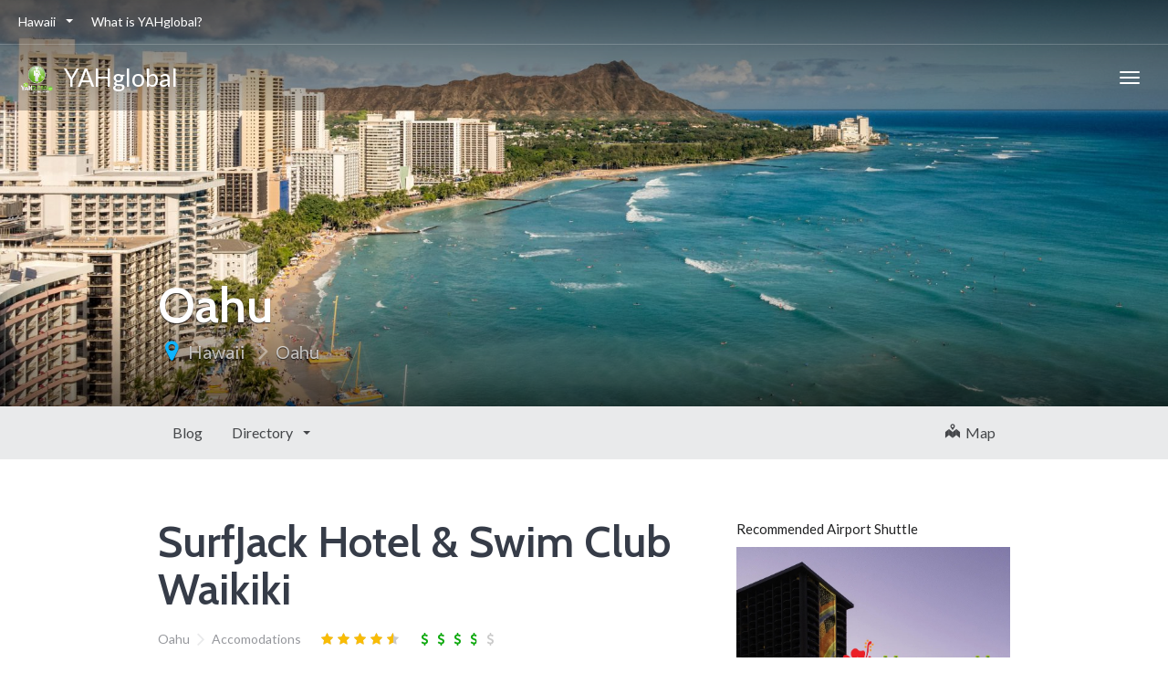

--- FILE ---
content_type: text/html; charset=UTF-8
request_url: http://yahglobal.com/travel-directory/surfjack-hotel-swim-club-waikiki/
body_size: 11611
content:
<!DOCTYPE html>
<html lang="en-US" >
<head>
	<meta charset="UTF-8">
	<meta http-equiv="X-UA-Compatible" content="IE=edge">
	<meta name="viewport" content="width=device-width, initial-scale=1">
	<title>SurfJack Hotel and Swim Club Waikiki Beach</title>
	<link rel="profile" href="http://gmpg.org/xfn/11">
	<link rel="pingback" href="http://yahglobal.com/xmlrpc.php">
	<link rel="shortcut icon" href="">
	<link rel="apple-touch-icon-precomposed" href="">
	
	<!-- Global site tag (gtag.js) - Google Analytics -->
<script async src="https://www.googletagmanager.com/gtag/js?id=UA-210320564-1"></script>
<script>
  window.dataLayer = window.dataLayer || [];
  function gtag(){dataLayer.push(arguments);}
  gtag('js', new Date());

  gtag('config', 'UA-210320564-1');
</script>

	<meta name='robots' content='index, follow, max-image-preview:large, max-snippet:-1, max-video-preview:-1' />
	<style>img:is([sizes="auto" i], [sizes^="auto," i]) { contain-intrinsic-size: 3000px 1500px }</style>
	
            <script data-no-defer="1" data-ezscrex="false" data-cfasync="false" data-pagespeed-no-defer data-cookieconsent="ignore">
                var ctPublicFunctions = {"_ajax_nonce":"5413e03c72","_rest_nonce":"799c653795","_ajax_url":"\/wp-admin\/admin-ajax.php","_rest_url":"http:\/\/yahglobal.com\/wp-json\/","data__cookies_type":"none","data__ajax_type":"rest","data__bot_detector_enabled":0,"data__frontend_data_log_enabled":1,"cookiePrefix":"","wprocket_detected":false,"host_url":"yahglobal.com","text__ee_click_to_select":"Click to select the whole data","text__ee_original_email":"The complete one is","text__ee_got_it":"Got it","text__ee_blocked":"Blocked","text__ee_cannot_connect":"Cannot connect","text__ee_cannot_decode":"Can not decode email. Unknown reason","text__ee_email_decoder":"CleanTalk email decoder","text__ee_wait_for_decoding":"The magic is on the way!","text__ee_decoding_process":"Please wait a few seconds while we decode the contact data."}
            </script>
        
            <script data-no-defer="1" data-ezscrex="false" data-cfasync="false" data-pagespeed-no-defer data-cookieconsent="ignore">
                var ctPublic = {"_ajax_nonce":"5413e03c72","settings__forms__check_internal":"0","settings__forms__check_external":"0","settings__forms__force_protection":0,"settings__forms__search_test":"1","settings__data__bot_detector_enabled":0,"settings__sfw__anti_crawler":0,"blog_home":"http:\/\/yahglobal.com\/","pixel__setting":"3","pixel__enabled":false,"pixel__url":"https:\/\/moderate6-v4.cleantalk.org\/pixel\/e377656c55a42c17c478457353691a76.gif","data__email_check_before_post":"1","data__email_check_exist_post":1,"data__cookies_type":"none","data__key_is_ok":true,"data__visible_fields_required":true,"wl_brandname":"Anti-Spam by CleanTalk","wl_brandname_short":"CleanTalk","ct_checkjs_key":538490385,"emailEncoderPassKey":"0f133114f20bd5b7113c5c0fb81cfb08","bot_detector_forms_excluded":"W10=","advancedCacheExists":false,"varnishCacheExists":false,"wc_ajax_add_to_cart":false}
            </script>
        
	<!-- This site is optimized with the Yoast SEO plugin v26.3 - https://yoast.com/wordpress/plugins/seo/ -->
	<meta name="description" content="Cool boutique hotel for communal surfers and travelers who appreciate style and convenience. View location, photos, and more for the SurfJack." />
	<link rel="canonical" href="http://yahglobal.com/travel-directory/surfjack-hotel-swim-club-waikiki/" />
	<meta property="og:locale" content="en_US" />
	<meta property="og:type" content="article" />
	<meta property="og:title" content="SurfJack Hotel and Swim Club Waikiki Beach" />
	<meta property="og:description" content="Cool boutique hotel for communal surfers and travelers who appreciate style and convenience. View location, photos, and more for the SurfJack." />
	<meta property="og:url" content="http://yahglobal.com/travel-directory/surfjack-hotel-swim-club-waikiki/" />
	<meta property="og:site_name" content="YAHglobal" />
	<meta property="article:modified_time" content="2022-04-06T22:57:51+00:00" />
	<meta property="og:image" content="http://yahglobal.com/wp-content/uploads/2022/04/SurfJack-Hotel-and-Swim-Club-Waikiki-Beach.jpg" />
	<meta property="og:image:width" content="900" />
	<meta property="og:image:height" content="594" />
	<meta property="og:image:type" content="image/jpeg" />
	<meta name="twitter:card" content="summary_large_image" />
	<meta name="twitter:label1" content="Est. reading time" />
	<meta name="twitter:data1" content="2 minutes" />
	<script type="application/ld+json" class="yoast-schema-graph">{"@context":"https://schema.org","@graph":[{"@type":"WebPage","@id":"http://yahglobal.com/travel-directory/surfjack-hotel-swim-club-waikiki/","url":"http://yahglobal.com/travel-directory/surfjack-hotel-swim-club-waikiki/","name":"SurfJack Hotel and Swim Club Waikiki Beach","isPartOf":{"@id":"http://yahglobal.com/#website"},"primaryImageOfPage":{"@id":"http://yahglobal.com/travel-directory/surfjack-hotel-swim-club-waikiki/#primaryimage"},"image":{"@id":"http://yahglobal.com/travel-directory/surfjack-hotel-swim-club-waikiki/#primaryimage"},"thumbnailUrl":"http://yahglobal.com/wp-content/uploads/2022/04/SurfJack-Hotel-and-Swim-Club-Waikiki-Beach.jpg","datePublished":"2022-04-06T22:56:04+00:00","dateModified":"2022-04-06T22:57:51+00:00","description":"Cool boutique hotel for communal surfers and travelers who appreciate style and convenience. View location, photos, and more for the SurfJack.","inLanguage":"en-US","potentialAction":[{"@type":"ReadAction","target":["http://yahglobal.com/travel-directory/surfjack-hotel-swim-club-waikiki/"]}]},{"@type":"ImageObject","inLanguage":"en-US","@id":"http://yahglobal.com/travel-directory/surfjack-hotel-swim-club-waikiki/#primaryimage","url":"http://yahglobal.com/wp-content/uploads/2022/04/SurfJack-Hotel-and-Swim-Club-Waikiki-Beach.jpg","contentUrl":"http://yahglobal.com/wp-content/uploads/2022/04/SurfJack-Hotel-and-Swim-Club-Waikiki-Beach.jpg","width":900,"height":594,"caption":"SurfJack Hotel and Swim Club Waikiki Beach"},{"@type":"WebSite","@id":"http://yahglobal.com/#website","url":"http://yahglobal.com/","name":"YAHglobal","description":"Your Authentic Hawaii","potentialAction":[{"@type":"SearchAction","target":{"@type":"EntryPoint","urlTemplate":"http://yahglobal.com/?s={search_term_string}"},"query-input":{"@type":"PropertyValueSpecification","valueRequired":true,"valueName":"search_term_string"}}],"inLanguage":"en-US"}]}</script>
	<!-- / Yoast SEO plugin. -->


<link rel='dns-prefetch' href='//cdnjs.cloudflare.com' />
<link rel='dns-prefetch' href='//maps.googleapis.com' />
<link rel='dns-prefetch' href='//fonts.googleapis.com' />
<link rel="alternate" type="application/rss+xml" title="YAHglobal &raquo; Feed" href="http://yahglobal.com/feed/" />
<link rel="alternate" type="application/rss+xml" title="YAHglobal &raquo; Comments Feed" href="http://yahglobal.com/comments/feed/" />
<script type="text/javascript">
/* <![CDATA[ */
window._wpemojiSettings = {"baseUrl":"https:\/\/s.w.org\/images\/core\/emoji\/16.0.1\/72x72\/","ext":".png","svgUrl":"https:\/\/s.w.org\/images\/core\/emoji\/16.0.1\/svg\/","svgExt":".svg","source":{"concatemoji":"http:\/\/yahglobal.com\/wp-includes\/js\/wp-emoji-release.min.js?ver=6.8.3"}};
/*! This file is auto-generated */
!function(s,n){var o,i,e;function c(e){try{var t={supportTests:e,timestamp:(new Date).valueOf()};sessionStorage.setItem(o,JSON.stringify(t))}catch(e){}}function p(e,t,n){e.clearRect(0,0,e.canvas.width,e.canvas.height),e.fillText(t,0,0);var t=new Uint32Array(e.getImageData(0,0,e.canvas.width,e.canvas.height).data),a=(e.clearRect(0,0,e.canvas.width,e.canvas.height),e.fillText(n,0,0),new Uint32Array(e.getImageData(0,0,e.canvas.width,e.canvas.height).data));return t.every(function(e,t){return e===a[t]})}function u(e,t){e.clearRect(0,0,e.canvas.width,e.canvas.height),e.fillText(t,0,0);for(var n=e.getImageData(16,16,1,1),a=0;a<n.data.length;a++)if(0!==n.data[a])return!1;return!0}function f(e,t,n,a){switch(t){case"flag":return n(e,"\ud83c\udff3\ufe0f\u200d\u26a7\ufe0f","\ud83c\udff3\ufe0f\u200b\u26a7\ufe0f")?!1:!n(e,"\ud83c\udde8\ud83c\uddf6","\ud83c\udde8\u200b\ud83c\uddf6")&&!n(e,"\ud83c\udff4\udb40\udc67\udb40\udc62\udb40\udc65\udb40\udc6e\udb40\udc67\udb40\udc7f","\ud83c\udff4\u200b\udb40\udc67\u200b\udb40\udc62\u200b\udb40\udc65\u200b\udb40\udc6e\u200b\udb40\udc67\u200b\udb40\udc7f");case"emoji":return!a(e,"\ud83e\udedf")}return!1}function g(e,t,n,a){var r="undefined"!=typeof WorkerGlobalScope&&self instanceof WorkerGlobalScope?new OffscreenCanvas(300,150):s.createElement("canvas"),o=r.getContext("2d",{willReadFrequently:!0}),i=(o.textBaseline="top",o.font="600 32px Arial",{});return e.forEach(function(e){i[e]=t(o,e,n,a)}),i}function t(e){var t=s.createElement("script");t.src=e,t.defer=!0,s.head.appendChild(t)}"undefined"!=typeof Promise&&(o="wpEmojiSettingsSupports",i=["flag","emoji"],n.supports={everything:!0,everythingExceptFlag:!0},e=new Promise(function(e){s.addEventListener("DOMContentLoaded",e,{once:!0})}),new Promise(function(t){var n=function(){try{var e=JSON.parse(sessionStorage.getItem(o));if("object"==typeof e&&"number"==typeof e.timestamp&&(new Date).valueOf()<e.timestamp+604800&&"object"==typeof e.supportTests)return e.supportTests}catch(e){}return null}();if(!n){if("undefined"!=typeof Worker&&"undefined"!=typeof OffscreenCanvas&&"undefined"!=typeof URL&&URL.createObjectURL&&"undefined"!=typeof Blob)try{var e="postMessage("+g.toString()+"("+[JSON.stringify(i),f.toString(),p.toString(),u.toString()].join(",")+"));",a=new Blob([e],{type:"text/javascript"}),r=new Worker(URL.createObjectURL(a),{name:"wpTestEmojiSupports"});return void(r.onmessage=function(e){c(n=e.data),r.terminate(),t(n)})}catch(e){}c(n=g(i,f,p,u))}t(n)}).then(function(e){for(var t in e)n.supports[t]=e[t],n.supports.everything=n.supports.everything&&n.supports[t],"flag"!==t&&(n.supports.everythingExceptFlag=n.supports.everythingExceptFlag&&n.supports[t]);n.supports.everythingExceptFlag=n.supports.everythingExceptFlag&&!n.supports.flag,n.DOMReady=!1,n.readyCallback=function(){n.DOMReady=!0}}).then(function(){return e}).then(function(){var e;n.supports.everything||(n.readyCallback(),(e=n.source||{}).concatemoji?t(e.concatemoji):e.wpemoji&&e.twemoji&&(t(e.twemoji),t(e.wpemoji)))}))}((window,document),window._wpemojiSettings);
/* ]]> */
</script>
<link rel='stylesheet' id='destinations-icons-css' href='http://yahglobal.com/wp-content/plugins/destinations/assets/css/destinations-font.css?ver=6.8.3' type='text/css' media='all' />
<link rel='stylesheet' id='details-css-css' href='http://yahglobal.com/wp-content/plugins/destinations/assets/css/destinations.css?ver=6.8.3' type='text/css' media='all' />
<link rel='stylesheet' id='font-awesome-css' href='//cdnjs.cloudflare.com/ajax/libs/font-awesome/4.7.0/css/font-awesome.min.css?ver=4.7.0' type='text/css' media='all' />
<style id='wp-emoji-styles-inline-css' type='text/css'>

	img.wp-smiley, img.emoji {
		display: inline !important;
		border: none !important;
		box-shadow: none !important;
		height: 1em !important;
		width: 1em !important;
		margin: 0 0.07em !important;
		vertical-align: -0.1em !important;
		background: none !important;
		padding: 0 !important;
	}
</style>
<link rel='stylesheet' id='wp-block-library-css' href='http://yahglobal.com/wp-includes/css/dist/block-library/style.min.css?ver=6.8.3' type='text/css' media='all' />
<style id='classic-theme-styles-inline-css' type='text/css'>
/*! This file is auto-generated */
.wp-block-button__link{color:#fff;background-color:#32373c;border-radius:9999px;box-shadow:none;text-decoration:none;padding:calc(.667em + 2px) calc(1.333em + 2px);font-size:1.125em}.wp-block-file__button{background:#32373c;color:#fff;text-decoration:none}
</style>
<style id='global-styles-inline-css' type='text/css'>
:root{--wp--preset--aspect-ratio--square: 1;--wp--preset--aspect-ratio--4-3: 4/3;--wp--preset--aspect-ratio--3-4: 3/4;--wp--preset--aspect-ratio--3-2: 3/2;--wp--preset--aspect-ratio--2-3: 2/3;--wp--preset--aspect-ratio--16-9: 16/9;--wp--preset--aspect-ratio--9-16: 9/16;--wp--preset--color--black: #000000;--wp--preset--color--cyan-bluish-gray: #abb8c3;--wp--preset--color--white: #ffffff;--wp--preset--color--pale-pink: #f78da7;--wp--preset--color--vivid-red: #cf2e2e;--wp--preset--color--luminous-vivid-orange: #ff6900;--wp--preset--color--luminous-vivid-amber: #fcb900;--wp--preset--color--light-green-cyan: #7bdcb5;--wp--preset--color--vivid-green-cyan: #00d084;--wp--preset--color--pale-cyan-blue: #8ed1fc;--wp--preset--color--vivid-cyan-blue: #0693e3;--wp--preset--color--vivid-purple: #9b51e0;--wp--preset--gradient--vivid-cyan-blue-to-vivid-purple: linear-gradient(135deg,rgba(6,147,227,1) 0%,rgb(155,81,224) 100%);--wp--preset--gradient--light-green-cyan-to-vivid-green-cyan: linear-gradient(135deg,rgb(122,220,180) 0%,rgb(0,208,130) 100%);--wp--preset--gradient--luminous-vivid-amber-to-luminous-vivid-orange: linear-gradient(135deg,rgba(252,185,0,1) 0%,rgba(255,105,0,1) 100%);--wp--preset--gradient--luminous-vivid-orange-to-vivid-red: linear-gradient(135deg,rgba(255,105,0,1) 0%,rgb(207,46,46) 100%);--wp--preset--gradient--very-light-gray-to-cyan-bluish-gray: linear-gradient(135deg,rgb(238,238,238) 0%,rgb(169,184,195) 100%);--wp--preset--gradient--cool-to-warm-spectrum: linear-gradient(135deg,rgb(74,234,220) 0%,rgb(151,120,209) 20%,rgb(207,42,186) 40%,rgb(238,44,130) 60%,rgb(251,105,98) 80%,rgb(254,248,76) 100%);--wp--preset--gradient--blush-light-purple: linear-gradient(135deg,rgb(255,206,236) 0%,rgb(152,150,240) 100%);--wp--preset--gradient--blush-bordeaux: linear-gradient(135deg,rgb(254,205,165) 0%,rgb(254,45,45) 50%,rgb(107,0,62) 100%);--wp--preset--gradient--luminous-dusk: linear-gradient(135deg,rgb(255,203,112) 0%,rgb(199,81,192) 50%,rgb(65,88,208) 100%);--wp--preset--gradient--pale-ocean: linear-gradient(135deg,rgb(255,245,203) 0%,rgb(182,227,212) 50%,rgb(51,167,181) 100%);--wp--preset--gradient--electric-grass: linear-gradient(135deg,rgb(202,248,128) 0%,rgb(113,206,126) 100%);--wp--preset--gradient--midnight: linear-gradient(135deg,rgb(2,3,129) 0%,rgb(40,116,252) 100%);--wp--preset--font-size--small: 13px;--wp--preset--font-size--medium: 20px;--wp--preset--font-size--large: 36px;--wp--preset--font-size--x-large: 42px;--wp--preset--spacing--20: 0.44rem;--wp--preset--spacing--30: 0.67rem;--wp--preset--spacing--40: 1rem;--wp--preset--spacing--50: 1.5rem;--wp--preset--spacing--60: 2.25rem;--wp--preset--spacing--70: 3.38rem;--wp--preset--spacing--80: 5.06rem;--wp--preset--shadow--natural: 6px 6px 9px rgba(0, 0, 0, 0.2);--wp--preset--shadow--deep: 12px 12px 50px rgba(0, 0, 0, 0.4);--wp--preset--shadow--sharp: 6px 6px 0px rgba(0, 0, 0, 0.2);--wp--preset--shadow--outlined: 6px 6px 0px -3px rgba(255, 255, 255, 1), 6px 6px rgba(0, 0, 0, 1);--wp--preset--shadow--crisp: 6px 6px 0px rgba(0, 0, 0, 1);}:where(.is-layout-flex){gap: 0.5em;}:where(.is-layout-grid){gap: 0.5em;}body .is-layout-flex{display: flex;}.is-layout-flex{flex-wrap: wrap;align-items: center;}.is-layout-flex > :is(*, div){margin: 0;}body .is-layout-grid{display: grid;}.is-layout-grid > :is(*, div){margin: 0;}:where(.wp-block-columns.is-layout-flex){gap: 2em;}:where(.wp-block-columns.is-layout-grid){gap: 2em;}:where(.wp-block-post-template.is-layout-flex){gap: 1.25em;}:where(.wp-block-post-template.is-layout-grid){gap: 1.25em;}.has-black-color{color: var(--wp--preset--color--black) !important;}.has-cyan-bluish-gray-color{color: var(--wp--preset--color--cyan-bluish-gray) !important;}.has-white-color{color: var(--wp--preset--color--white) !important;}.has-pale-pink-color{color: var(--wp--preset--color--pale-pink) !important;}.has-vivid-red-color{color: var(--wp--preset--color--vivid-red) !important;}.has-luminous-vivid-orange-color{color: var(--wp--preset--color--luminous-vivid-orange) !important;}.has-luminous-vivid-amber-color{color: var(--wp--preset--color--luminous-vivid-amber) !important;}.has-light-green-cyan-color{color: var(--wp--preset--color--light-green-cyan) !important;}.has-vivid-green-cyan-color{color: var(--wp--preset--color--vivid-green-cyan) !important;}.has-pale-cyan-blue-color{color: var(--wp--preset--color--pale-cyan-blue) !important;}.has-vivid-cyan-blue-color{color: var(--wp--preset--color--vivid-cyan-blue) !important;}.has-vivid-purple-color{color: var(--wp--preset--color--vivid-purple) !important;}.has-black-background-color{background-color: var(--wp--preset--color--black) !important;}.has-cyan-bluish-gray-background-color{background-color: var(--wp--preset--color--cyan-bluish-gray) !important;}.has-white-background-color{background-color: var(--wp--preset--color--white) !important;}.has-pale-pink-background-color{background-color: var(--wp--preset--color--pale-pink) !important;}.has-vivid-red-background-color{background-color: var(--wp--preset--color--vivid-red) !important;}.has-luminous-vivid-orange-background-color{background-color: var(--wp--preset--color--luminous-vivid-orange) !important;}.has-luminous-vivid-amber-background-color{background-color: var(--wp--preset--color--luminous-vivid-amber) !important;}.has-light-green-cyan-background-color{background-color: var(--wp--preset--color--light-green-cyan) !important;}.has-vivid-green-cyan-background-color{background-color: var(--wp--preset--color--vivid-green-cyan) !important;}.has-pale-cyan-blue-background-color{background-color: var(--wp--preset--color--pale-cyan-blue) !important;}.has-vivid-cyan-blue-background-color{background-color: var(--wp--preset--color--vivid-cyan-blue) !important;}.has-vivid-purple-background-color{background-color: var(--wp--preset--color--vivid-purple) !important;}.has-black-border-color{border-color: var(--wp--preset--color--black) !important;}.has-cyan-bluish-gray-border-color{border-color: var(--wp--preset--color--cyan-bluish-gray) !important;}.has-white-border-color{border-color: var(--wp--preset--color--white) !important;}.has-pale-pink-border-color{border-color: var(--wp--preset--color--pale-pink) !important;}.has-vivid-red-border-color{border-color: var(--wp--preset--color--vivid-red) !important;}.has-luminous-vivid-orange-border-color{border-color: var(--wp--preset--color--luminous-vivid-orange) !important;}.has-luminous-vivid-amber-border-color{border-color: var(--wp--preset--color--luminous-vivid-amber) !important;}.has-light-green-cyan-border-color{border-color: var(--wp--preset--color--light-green-cyan) !important;}.has-vivid-green-cyan-border-color{border-color: var(--wp--preset--color--vivid-green-cyan) !important;}.has-pale-cyan-blue-border-color{border-color: var(--wp--preset--color--pale-cyan-blue) !important;}.has-vivid-cyan-blue-border-color{border-color: var(--wp--preset--color--vivid-cyan-blue) !important;}.has-vivid-purple-border-color{border-color: var(--wp--preset--color--vivid-purple) !important;}.has-vivid-cyan-blue-to-vivid-purple-gradient-background{background: var(--wp--preset--gradient--vivid-cyan-blue-to-vivid-purple) !important;}.has-light-green-cyan-to-vivid-green-cyan-gradient-background{background: var(--wp--preset--gradient--light-green-cyan-to-vivid-green-cyan) !important;}.has-luminous-vivid-amber-to-luminous-vivid-orange-gradient-background{background: var(--wp--preset--gradient--luminous-vivid-amber-to-luminous-vivid-orange) !important;}.has-luminous-vivid-orange-to-vivid-red-gradient-background{background: var(--wp--preset--gradient--luminous-vivid-orange-to-vivid-red) !important;}.has-very-light-gray-to-cyan-bluish-gray-gradient-background{background: var(--wp--preset--gradient--very-light-gray-to-cyan-bluish-gray) !important;}.has-cool-to-warm-spectrum-gradient-background{background: var(--wp--preset--gradient--cool-to-warm-spectrum) !important;}.has-blush-light-purple-gradient-background{background: var(--wp--preset--gradient--blush-light-purple) !important;}.has-blush-bordeaux-gradient-background{background: var(--wp--preset--gradient--blush-bordeaux) !important;}.has-luminous-dusk-gradient-background{background: var(--wp--preset--gradient--luminous-dusk) !important;}.has-pale-ocean-gradient-background{background: var(--wp--preset--gradient--pale-ocean) !important;}.has-electric-grass-gradient-background{background: var(--wp--preset--gradient--electric-grass) !important;}.has-midnight-gradient-background{background: var(--wp--preset--gradient--midnight) !important;}.has-small-font-size{font-size: var(--wp--preset--font-size--small) !important;}.has-medium-font-size{font-size: var(--wp--preset--font-size--medium) !important;}.has-large-font-size{font-size: var(--wp--preset--font-size--large) !important;}.has-x-large-font-size{font-size: var(--wp--preset--font-size--x-large) !important;}
:where(.wp-block-post-template.is-layout-flex){gap: 1.25em;}:where(.wp-block-post-template.is-layout-grid){gap: 1.25em;}
:where(.wp-block-columns.is-layout-flex){gap: 2em;}:where(.wp-block-columns.is-layout-grid){gap: 2em;}
:root :where(.wp-block-pullquote){font-size: 1.5em;line-height: 1.6;}
</style>
<link rel='stylesheet' id='cleantalk-public-css-css' href='http://yahglobal.com/wp-content/plugins/cleantalk-spam-protect/css/cleantalk-public.min.css?ver=6.68_1763140277' type='text/css' media='all' />
<link rel='stylesheet' id='cleantalk-email-decoder-css-css' href='http://yahglobal.com/wp-content/plugins/cleantalk-spam-protect/css/cleantalk-email-decoder.min.css?ver=6.68_1763140277' type='text/css' media='all' />
<link rel='stylesheet' id='owl-carousel-css' href='http://yahglobal.com/wp-content/themes/parallelus-go-explore/assets/css/owl-carousel.css?ver=6.8.3' type='text/css' media='all' />
<link rel='stylesheet' id='theme-bootstrap-css' href='http://yahglobal.com/wp-content/themes/parallelus-go-explore/assets/css/bootstrap.min.css?ver=6.8.3' type='text/css' media='all' />
<link rel='stylesheet' id='theme-style-css' href='http://yahglobal.com/wp-content/themes/parallelus-go-explore/style.css?ver=6.8.3' type='text/css' media='all' />
<style id='theme-style-inline-css' type='text/css'>
body { font-family: Lato;font-weight: 400;font-size: 16px; }h1, h2, h3, h4, h5, h6, .h1, .h2, .h3, .h4, .h5, .h6, .search-result .search-title, .widget-title { font-family: Cabin;font-weight: 600; }
</style>
<link rel='stylesheet' id='theme-google-font-body-css' href='http://fonts.googleapis.com/css?family=Lato:400,400italic,700,700italic&#038;subset=latin,latin-ext' type='text/css' media='all' />
<link rel='stylesheet' id='theme-google-font-heading-css' href='http://fonts.googleapis.com/css?family=Cabin:600,600italic,400,400italic,700,700italic&#038;subset=latin,latin-ext' type='text/css' media='all' />
<script type="text/javascript" src="http://yahglobal.com/wp-includes/js/jquery/jquery.min.js?ver=3.7.1" id="jquery-core-js"></script>
<script type="text/javascript" src="http://yahglobal.com/wp-includes/js/jquery/jquery-migrate.min.js?ver=3.4.1" id="jquery-migrate-js"></script>
<script type="text/javascript" src="http://yahglobal.com/wp-content/plugins/cleantalk-spam-protect/js/apbct-public-bundle_gathering.min.js?ver=6.68_1763140277" id="apbct-public-bundle_gathering.min-js-js"></script>
<!--[if lt IE 9]>
<script type="text/javascript" src="//cdnjs.cloudflare.com/ajax/libs/html5shiv/3.7.2/html5shiv-printshiv.min.js?ver=6.8.3" id="theme-html5shiv-js"></script>
<![endif]-->
<!--[if lt IE 9]>
<script type="text/javascript" src="//cdnjs.cloudflare.com/ajax/libs/respond.js/1.4.2/respond.min.js?ver=6.8.3" id="theme-respondjs-js"></script>
<![endif]-->
<script type="text/javascript" src="http://yahglobal.com/wp-content/themes/parallelus-go-explore/assets/js/ie10-viewport-bug-workaround.js?ver=1" id="theme-ie10-viewport-bug-js"></script>
<script type="text/javascript" src="https://maps.googleapis.com/maps/api/js?v=3&amp;key=AIzaSyB-XHLIa93S-aZ__MT3_2urWAblB2sCoP0&amp;language&amp;ver=6.8.3" id="google-maps-js"></script>
<script type="text/javascript" src="http://yahglobal.com/wp-content/plugins/destinations/assets/js/infobox.js?ver=6.8.3" id="info-box-js"></script>
<link rel="https://api.w.org/" href="http://yahglobal.com/wp-json/" /><link rel="EditURI" type="application/rsd+xml" title="RSD" href="http://yahglobal.com/xmlrpc.php?rsd" />
<meta name="generator" content="WordPress 6.8.3" />
<link rel='shortlink' href='http://yahglobal.com/?p=2547' />
<link rel="alternate" type="application/json+oembed" href="http://yahglobal.com/wp-json/oembed/1.0/embed?url=http%3A%2F%2Fyahglobal.com%2Ftravel-directory%2Fsurfjack-hotel-swim-club-waikiki%2F" />
<link rel="alternate" type="text/xml+oembed" href="http://yahglobal.com/wp-json/oembed/1.0/embed?url=http%3A%2F%2Fyahglobal.com%2Ftravel-directory%2Fsurfjack-hotel-swim-club-waikiki%2F&#038;format=xml" />
<!-- start Simple Custom CSS and JS -->
<style type="text/css">
/* Add your CSS code here.

For example:
.example {
    color: red;
}

For brushing up on your CSS knowledge, check out http://www.w3schools.com/css/css_syntax.asp

End of comment */ 


@media (min-width: 992px){
.post-template-default .col-md-push-3 {
    left: 25% !important;
	}
  
.post-template-default .col-md-6 {
    width: 75% !important;
	}

.post-template-default .col-md-pull-6 {
    right: 76% !important;
}
}</style>
<!-- end Simple Custom CSS and JS -->
<style type="text/css">.recentcomments a{display:inline !important;padding:0 !important;margin:0 !important;}</style><link rel='canonical' href='http://yahglobal.com/travel-directory/surfjack-hotel-swim-club-waikiki/' />
		<style type="text/css" id="wp-custom-css">
			@media (min-width: 992px)
.post-template-default .col-md-pull-6 {
    right: 72% !important;
}

@media (min-width: 992px)
.post-template-default .main .row .col-md-6 {
    width: 72% !important;
	left: 26% !important;
}


.type-post .entry-summary {
    display: none;
}		</style>
		</head>

<body class="wp-singular travel-directory-template-default single single-travel-directory postid-2547 wp-theme-parallelus-go-explore">
	
	<div id="top"></div>

	<!-- Navigation (main menu)
	================================================== -->
	<div class="navbar-wrapper">
		<header class="navbar navbar-default navbar-fixed-top" id="MainMenu" role="navigation">
			<div class="navbar-extra-top clearfix">
				<div class="navbar container-fluid">
					<ul id="menu-topper" class="nav navbar-nav navbar-left"><li id="menu-item-45" class="menu-item menu-item-type-custom menu-item-object-custom menu-item-has-children menu-item-45 dropdown show-on-hover"><a href="http://yahglobal.com/destination/hawaii/" data-toggle="dropdown" class="dropdown-toggle" aria-haspopup="true">Hawaii <span class="caret"></span></a>
<ul role="menu" class=" dropdown-menu">
	<li id="menu-item-46" class="menu-item menu-item-type-custom menu-item-object-custom menu-item-46"><a href="http://yahglobal.com/destination/hawaii/oahu/">Oahu</a></li>
	<li id="menu-item-47" class="menu-item menu-item-type-custom menu-item-object-custom menu-item-47"><a href="http://yahglobal.com/destination/hawaii/maui/">Maui</a></li>
	<li id="menu-item-48" class="menu-item menu-item-type-custom menu-item-object-custom menu-item-48"><a href="http://yahglobal.com/destination/hawaii/big-island/">Big Island</a></li>
	<li id="menu-item-49" class="menu-item menu-item-type-custom menu-item-object-custom menu-item-49"><a href="http://yahglobal.com/destination/hawaii/kauai/">Kauai</a></li>
</ul>
</li>
<li id="menu-item-353" class="menu-item menu-item-type-post_type menu-item-object-page menu-item-353"><a href="http://yahglobal.com/what-is-yahglobal/">What is YAHglobal?</a></li>
</ul>					<div class="navbar-top-right">
											</div>
				</div>
			</div>
			
			<div class="container-fluid collapse-md" id="navbar-main-container">
				<div class="navbar-header">
					<a href="http://yahglobal.com/" title="YAHglobal" rel="home" class="navbar-brand">
						<img src="http://yahglobal.com/wp-content/uploads/2021/06/Yah-Global-Logo-500.png" alt="YAHglobal"> &nbsp;YAHglobal					</a>
					<button class="navbar-toggle" type="button" data-toggle="collapse" data-target="#navbar-main">
						<span class="icon-bar"></span>
						<span class="icon-bar"></span>
						<span class="icon-bar"></span>
					</button>
				</div>
				
				<nav class="navbar-collapse collapse" id="navbar-main">
					<ul id="menu-topper-1" class="nav navbar-nav navbar-right"><li class="menu-item menu-item-type-custom menu-item-object-custom menu-item-has-children menu-item-45 dropdown show-on-hover"><a href="http://yahglobal.com/destination/hawaii/" data-toggle="dropdown" class="dropdown-toggle" aria-haspopup="true">Hawaii <span class="caret"></span></a>
<ul role="menu" class=" dropdown-menu">
	<li class="menu-item menu-item-type-custom menu-item-object-custom menu-item-46"><a href="http://yahglobal.com/destination/hawaii/oahu/">Oahu</a></li>
	<li class="menu-item menu-item-type-custom menu-item-object-custom menu-item-47"><a href="http://yahglobal.com/destination/hawaii/maui/">Maui</a></li>
	<li class="menu-item menu-item-type-custom menu-item-object-custom menu-item-48"><a href="http://yahglobal.com/destination/hawaii/big-island/">Big Island</a></li>
	<li class="menu-item menu-item-type-custom menu-item-object-custom menu-item-49"><a href="http://yahglobal.com/destination/hawaii/kauai/">Kauai</a></li>
</ul>
</li>
<li class="menu-item menu-item-type-post_type menu-item-object-page menu-item-353"><a href="http://yahglobal.com/what-is-yahglobal/">What is YAHglobal?</a></li>
</ul>				</nav>
			</div><!-- /.container-fluid -->
		</header>
	</div><!-- /.navbar-wrapper -->


	
<section class="hero small-hero" style="background-color:#6c6e73;background-image:url(http://yahglobal.com/wp-content/uploads/2016/10/YAH-Oahu-Waikiki-Home-1920x921.jpeg);">
	
<div id="gmap_wrapper" style="position: absolute; bottom: 0; left: 0; width: 100%; height: 100%; -webkit-transition:all 0s linear; -moz-transition:all 0s linear; transition:all 0s linear; z-index:-1;" >
	<div id="map-canvas"  style="width: 100%; height: 100%;"></div>
</div>

	<div class="bg-overlay" style="position:relative;">
		<div class="container" style="" >

			<div class="intro-wrap">
							<h1 class="intro-title">Oahu</h1>
								<ul class="breadcrumbs">
					<li class="no-arrow"><i class="icon fa fa-map-marker"></i></li>
					<li><a href="http://yahglobal.com/destination/hawaii/">Hawaii</a></li><li><a href="http://yahglobal.com/destination/hawaii/oahu/">Oahu</a></li>				</ul>
							</div>
		</div>
	</div>
</section>


	
	
<!-- Sub Navigation
================================================== -->
<div class="sub-nav">
	<div class="navbar navbar-inverse affix-top" id="SubMenu">
		<div class="container">
			<!-- Sub Nav Title -->
			<div class="navbar-header">
				<a href="javascript:void(0)" class="navbar-brand scrollTop"> <i class="fa fa-fw fa-map-marker"></i><span></span></a>
				<input type="hidden" id="destination-the-title" value="Oahu" />
				<button type="button" class="navbar-toggle collapsed" data-toggle="collapse" data-target="#navbar-sub">
					<span class="sr-only">Toggle navigation</span>
					<span class="icon-bar"></span>
					<span class="icon-bar"></span>
					<span class="icon-bar"></span>
				</button>
			</div>

			<nav class="navbar-collapse collapse" id="navbar-sub">
				<ul class="nav navbar-nav navbar-left">
									<li><a href="http://yahglobal.com/destinations/oahu/articles/">Blog</a></li>
							<li class="dropdown show-on-hover">
					<a href="http://yahglobal.com/listings/oahu/activities/" class="dropdown-toggle" data-toggle="dropdown">Directory <span class="caret"></span></a>
					<ul class="dropdown-menu" role="menu">
													<li><a href="http://yahglobal.com/listings/oahu/activities/">Activities</a></li>
													<li><a href="http://yahglobal.com/listings/oahu/shopping/">Shopping</a></li>
													<li><a href="http://yahglobal.com/listings/oahu/attractions/">Attractions</a></li>
													<li><a href="http://yahglobal.com/listings/oahu/food-drinks/">Food &amp; Drinks</a></li>
													<li><a href="http://yahglobal.com/listings/oahu/nightlife/">Nightlife</a></li>
													<li><a href="http://yahglobal.com/listings/oahu/accomodations/">Accomodations</a></li>
													<li><a href="http://yahglobal.com/listings/oahu/tours/">Tours</a></li>
													<li><a href="http://yahglobal.com/listings/oahu/events/">Events</a></li>
											</ul>
				</li>
							</ul>
				<ul class="nav navbar-nav navbar-right">
					<!-- <li><a href="#"><i class="fa fa-fw fa-location-arrow"></i> Map</a></li> -->
					<!-- <li><a href="#" id="HeaderMapToggle"><i class="fa fa-fw fa-location-arrow"></i> Map</a></li> -->
											<li><a href="#" id="HeaderMapToggle" data-toggle="tooltip" title="Toggle Map"><i class="dest-icon-map-w-pin"></i>&nbsp; Map</a></li>
									</ul>
			</nav>
		</div> <!-- /.container -->
	</div>
</div><!-- /.sub-nav -->

	<!-- Main Section
	================================================== -->
	<section class="main">
		<div class="container">
			<div class="row">
									<div class="col-sm-12 col-fixed-content">

						<h1 class="page-title">SurfJack Hotel &#038; Swim Club Waikiki</h1>
												<ul class="breadcrumbs local-path">
							<li><a href="http://yahglobal.com/destination/hawaii/oahu/">Oahu</a></li>
							<li class="no-arrow"><a href="http://yahglobal.com/listings/oahu/accomodations/">Accomodations</a></li>
							<li class="no-arrow"> </li>
																<li class="no-arrow">
										<span class="rating rating-star">
											<div class="ratebox " data-id="-star" data-rating="4.5" data-state="rated"></div>
											<input type="hidden" class="rate-class"  value="fa fa-star">
											<input type="hidden" class="rate-color"  value="#fcbf07">
											<input type="hidden" class="rating-is-front"  value="true">
										</span>
									</li>
																		<li class="no-arrow">
										<span class="rating rating-usd">
											<div class="ratebox " data-id="-usd" data-rating="3.5" data-state="rated"></div>
											<input type="hidden" class="rate-class"  value="fa fa-usd">
											<input type="hidden" class="rate-color"  value="#0faf0f">
											<input type="hidden" class="rating-is-front"  value="true">
										</span>
									</li>
															</ul>

						<p class="lead">Cool boutique hotel for communal surfers and travelers who appreciate style and convenience</p>

						<div class="row">
							<div class="col-sm-12 col-lg-8">
								<figure class="entry-thumbnail">
									<p><img width="900" height="594" src="http://yahglobal.com/wp-content/uploads/2022/04/SurfJack-Hotel-and-Swim-Club-Waikiki-Beach.jpg" class="attachment-post-thumbnail size-post-thumbnail wp-post-image" alt="SurfJack Hotel and Swim Club Waikiki Beach" decoding="async" fetchpriority="high" srcset="http://yahglobal.com/wp-content/uploads/2022/04/SurfJack-Hotel-and-Swim-Club-Waikiki-Beach.jpg 900w, http://yahglobal.com/wp-content/uploads/2022/04/SurfJack-Hotel-and-Swim-Club-Waikiki-Beach-300x198.jpg 300w, http://yahglobal.com/wp-content/uploads/2022/04/SurfJack-Hotel-and-Swim-Club-Waikiki-Beach-768x507.jpg 768w" sizes="(max-width: 900px) 100vw, 900px" /></p>								</figure>

																	<div class="hidden-lg">
										<aside class="snapshot">
											<h5>Address</h5><p>412 Lewers St, Honolulu, HI</p><h5>Phone</h5><p>(808) 923-8882</p>										</aside>
									</div>
									
								<div class="entry-content">
									<p>The youthful SurfJack hotel is a relatively new and VERY welcome addition to the boutique hotel scene in Waikiki. It&#8217;s located a little further from the main beach than you may expect from a surf-branded accommodation, but the extra 10-minute walk is a small price to pay for the other conveniences and amenities that guests get to enjoy. The is a great on-site cafe, and a communal hangout area near the pool that is peppered with vintage surf memorabilia. The hotel also boasts an on-site eatery &#8211; <strong>Mahina &amp; Sun&#8217;s</strong> &#8211; which has become a popular hangout spot for apres-surf sessions and general mingling. There is even a <strong>Banks Journal</strong> shop on the property which features modern island attire, accessories, art, and more.</p>
<p style="text-align: center;"><img decoding="async" class="aligncenter size-full wp-image-2549" src="http://yahglobal.com/wp-content/uploads/2022/04/surfjack_hotel_and_swim_club_waikiki_beach_-_rooms_1.jpg" alt="SurfJack Hotel and Swim Club Waikiki Beach" width="900" height="675" srcset="http://yahglobal.com/wp-content/uploads/2022/04/surfjack_hotel_and_swim_club_waikiki_beach_-_rooms_1.jpg 900w, http://yahglobal.com/wp-content/uploads/2022/04/surfjack_hotel_and_swim_club_waikiki_beach_-_rooms_1-300x225.jpg 300w, http://yahglobal.com/wp-content/uploads/2022/04/surfjack_hotel_and_swim_club_waikiki_beach_-_rooms_1-768x576.jpg 768w, http://yahglobal.com/wp-content/uploads/2022/04/surfjack_hotel_and_swim_club_waikiki_beach_-_rooms_1-800x600.jpg 800w" sizes="(max-width: 900px) 100vw, 900px" /></p>
<p style="text-align: center;"><img decoding="async" class="aligncenter size-full wp-image-2550" src="http://yahglobal.com/wp-content/uploads/2022/04/surfjack_hotel_and_swim_club_waikiki_beach_-_cafe.jpg" alt="SurfJack Hotel and Swim Club Waikiki Beach" width="900" height="584" srcset="http://yahglobal.com/wp-content/uploads/2022/04/surfjack_hotel_and_swim_club_waikiki_beach_-_cafe.jpg 900w, http://yahglobal.com/wp-content/uploads/2022/04/surfjack_hotel_and_swim_club_waikiki_beach_-_cafe-300x195.jpg 300w, http://yahglobal.com/wp-content/uploads/2022/04/surfjack_hotel_and_swim_club_waikiki_beach_-_cafe-768x498.jpg 768w" sizes="(max-width: 900px) 100vw, 900px" /></p>
<p style="text-align: center;"><img loading="lazy" decoding="async" class="aligncenter size-full wp-image-2551" src="http://yahglobal.com/wp-content/uploads/2022/04/surfjack_hotel_and_swim_club_waikiki_beach_-_mahina_and_suns.jpg" alt="SurfJack Hotel and Swim Club Waikiki Beach" width="900" height="675" srcset="http://yahglobal.com/wp-content/uploads/2022/04/surfjack_hotel_and_swim_club_waikiki_beach_-_mahina_and_suns.jpg 900w, http://yahglobal.com/wp-content/uploads/2022/04/surfjack_hotel_and_swim_club_waikiki_beach_-_mahina_and_suns-300x225.jpg 300w, http://yahglobal.com/wp-content/uploads/2022/04/surfjack_hotel_and_swim_club_waikiki_beach_-_mahina_and_suns-768x576.jpg 768w, http://yahglobal.com/wp-content/uploads/2022/04/surfjack_hotel_and_swim_club_waikiki_beach_-_mahina_and_suns-800x600.jpg 800w" sizes="auto, (max-width: 900px) 100vw, 900px" /></p>
<p style="text-align: center;"><img loading="lazy" decoding="async" class="aligncenter size-full wp-image-2552" src="http://yahglobal.com/wp-content/uploads/2022/04/surfjack_hotel_and_swim_club_waikiki_beach_surfboards_brewer.jpg" alt="SurfJack Hotel and Swim Club Waikiki Beach" width="900" height="675" srcset="http://yahglobal.com/wp-content/uploads/2022/04/surfjack_hotel_and_swim_club_waikiki_beach_surfboards_brewer.jpg 900w, http://yahglobal.com/wp-content/uploads/2022/04/surfjack_hotel_and_swim_club_waikiki_beach_surfboards_brewer-300x225.jpg 300w, http://yahglobal.com/wp-content/uploads/2022/04/surfjack_hotel_and_swim_club_waikiki_beach_surfboards_brewer-768x576.jpg 768w, http://yahglobal.com/wp-content/uploads/2022/04/surfjack_hotel_and_swim_club_waikiki_beach_surfboards_brewer-800x600.jpg 800w" sizes="auto, (max-width: 900px) 100vw, 900px" /></p>
<p style="text-align: center;"><img loading="lazy" decoding="async" class="aligncenter size-full wp-image-2553" src="http://yahglobal.com/wp-content/uploads/2022/04/surfjack_hotel_and_swim_club_waikiki_beach_-_ben_aipa.jpg" alt="SurfJack Hotel and Swim Club Waikiki Beach" width="900" height="675" srcset="http://yahglobal.com/wp-content/uploads/2022/04/surfjack_hotel_and_swim_club_waikiki_beach_-_ben_aipa.jpg 900w, http://yahglobal.com/wp-content/uploads/2022/04/surfjack_hotel_and_swim_club_waikiki_beach_-_ben_aipa-300x225.jpg 300w, http://yahglobal.com/wp-content/uploads/2022/04/surfjack_hotel_and_swim_club_waikiki_beach_-_ben_aipa-768x576.jpg 768w, http://yahglobal.com/wp-content/uploads/2022/04/surfjack_hotel_and_swim_club_waikiki_beach_-_ben_aipa-800x600.jpg 800w" sizes="auto, (max-width: 900px) 100vw, 900px" /></p>
<p style="text-align: center;"><img loading="lazy" decoding="async" class="aligncenter size-full wp-image-2555" src="http://yahglobal.com/wp-content/uploads/2022/04/surfjack_hotel_and_swim_club_waikiki_beach_sign_1.jpg" alt="SurfJack Hotel and Swim Club Waikiki Beach" width="900" height="675" srcset="http://yahglobal.com/wp-content/uploads/2022/04/surfjack_hotel_and_swim_club_waikiki_beach_sign_1.jpg 900w, http://yahglobal.com/wp-content/uploads/2022/04/surfjack_hotel_and_swim_club_waikiki_beach_sign_1-300x225.jpg 300w, http://yahglobal.com/wp-content/uploads/2022/04/surfjack_hotel_and_swim_club_waikiki_beach_sign_1-768x576.jpg 768w, http://yahglobal.com/wp-content/uploads/2022/04/surfjack_hotel_and_swim_club_waikiki_beach_sign_1-800x600.jpg 800w" sizes="auto, (max-width: 900px) 100vw, 900px" /></p>
<hr />
<p>&nbsp;</p>
								</div>
							</div>

															<div class="visible-lg-block col-lg-4">
									<aside class="snapshot">
										<h5>Address</h5><p>412 Lewers St, Honolulu, HI</p><h5>Phone</h5><p>(808) 923-8882</p>									</aside>
								</div>
								
						</div>

					</div>

					<div class="col-sm-12 col-fixed-sidebar">
						
<div class="sidebar-padder">
	<aside id="static-block-widget-2" class="widget static-block">Recommended Airport Shuttle<p><a href="https://honoluluairporttransfer.com/"><img class="alignleft wp-image-597" src="http://yahglobal.com/wp-content/uploads/2021/03/Honolulu-Airport-Transfer-Banner.jpg" alt="" width="310" height="644" /></a></p>
</aside><aside id="categories-3" class="widget widget_categories"><h3 class="widget-title">Categories</h3>
			<ul>
					<li class="cat-item cat-item-26"><a href="http://yahglobal.com/category/hawaii-life/">Hawaii Life</a>
</li>
	<li class="cat-item cat-item-63"><a href="http://yahglobal.com/category/hawaii-travel-tips/">Hawaii Travel Tips</a>
</li>
	<li class="cat-item cat-item-29"><a href="http://yahglobal.com/category/oahu/">Oahu</a>
</li>
	<li class="cat-item cat-item-258"><a href="http://yahglobal.com/category/surf-hawaii/">Surf Hawaii</a>
</li>
	<li class="cat-item cat-item-25"><a href="http://yahglobal.com/category/tiki-bars/">Tiki Bars</a>
</li>
			</ul>

			</aside></div><!-- close .sidebar-padder -->					</div><!-- /sidebar -->

				
			</div><!-- /.row -->
		</div>
	</section>


	 


	
	<footer id="footer">
		
	</footer>

	
<img alt="Cleantalk Pixel" title="Cleantalk Pixel" id="apbct_pixel" style="display: none;" src="https://moderate6-v4.cleantalk.org/pixel/e377656c55a42c17c478457353691a76.gif"><script type="speculationrules">
{"prefetch":[{"source":"document","where":{"and":[{"href_matches":"\/*"},{"not":{"href_matches":["\/wp-*.php","\/wp-admin\/*","\/wp-content\/uploads\/*","\/wp-content\/*","\/wp-content\/plugins\/*","\/wp-content\/themes\/parallelus-go-explore\/*","\/*\\?(.+)"]}},{"not":{"selector_matches":"a[rel~=\"nofollow\"]"}},{"not":{"selector_matches":".no-prefetch, .no-prefetch a"}}]},"eagerness":"conservative"}]}
</script>
			<div class="infobox-wrapper" style="display:none;">
				<div class="infobox-destination">
					<div  id="infobox-destination[13]">
													<div class="infobox-destination-image" style="background-image: url( http://yahglobal.com/wp-content/uploads/2022/04/SurfJack-Hotel-and-Swim-Club-Waikiki-Beach-300x198.jpg )"><a href="http://yahglobal.com/travel-directory/surfjack-hotel-swim-club-waikiki/"><img src="http://yahglobal.com/wp-content/uploads/2022/04/SurfJack-Hotel-and-Swim-Club-Waikiki-Beach-300x198.jpg" width="300" height="198"></a></div>
												<div class="infobox-destination-title">
							<a href="http://yahglobal.com/travel-directory/surfjack-hotel-swim-club-waikiki/">SurfJack Hotel &#038; Swim Club Waikiki</a>
						</div>
													<div class="infobox-destination-ratings">
											<div class="rating-container">
				<span class="rating rating-star">
					<div class="ratebox " data-id="-star" data-rating="4.5" data-state="rated"></div>
					<input type="hidden" class="rate-class"  value="fa fa-star">
					<input type="hidden" class="rate-color"  value="#fcbf07">
					<input type="hidden" class="rating-is-front"  value="true">
					<span class="infobox-value-rating">4.5</span>
				</span>
			</div>
						<div class="rating-container">
				<span class="rating rating-usd">
					<div class="ratebox " data-id="-usd" data-rating="3.5" data-state="rated"></div>
					<input type="hidden" class="rate-class"  value="fa fa-usd">
					<input type="hidden" class="rate-color"  value="#0faf0f">
					<input type="hidden" class="rating-is-front"  value="true">
					<span class="infobox-value-rating">3.5</span>
				</span>
			</div>
										</div>
																			<div class="infobox-destination-text">
								<p>Cool boutique hotel for communal surfers and travelers who appreciate style and convenience</p>
							</div>
											</div>
				</div>
			</div> <script type="text/javascript" src="http://yahglobal.com/wp-content/plugins/destinations/assets/js/destinations.min.js?ver=6.8.3" id="details-script-js"></script>
<script type="text/javascript" src="http://yahglobal.com/wp-content/themes/parallelus-go-explore/assets/js/theme-scripts.js?ver=1.0" id="theme-js-js"></script>
<script type="text/javascript" src="http://yahglobal.com/wp-content/themes/parallelus-go-explore/assets/js/bootstrap.min.js?ver=1.0" id="theme-bootstrapjs-js"></script>
<script type="text/javascript" src="http://yahglobal.com/wp-content/themes/parallelus-go-explore/assets/js/owl.carousel.min.js?ver=2.0.0-beta.2.4" id="owl-carousel-js"></script>
<script type="text/javascript" src="//cdnjs.cloudflare.com/ajax/libs/fitvids/1.1.0/jquery.fitvids.min.js?ver=1.1.0" id="fitvids-js"></script>
<script type="text/javascript" id="destination-maps-js-extra">
/* <![CDATA[ */
var destination_map_options = {"general_latitude":"21.281847","general_longitude":"-157.828119","path":"http:\/\/yahglobal.com\/wp-content\/plugins\/destinations\/assets\/images","pin_images":"map-pin.png","pin_directory_item":"2547","pin_current_dest_img":"map-pin.png","pin_current_dest":"2547","markers":"{\"13\":{\"latitude\":\"21.281847\",\"longitude\":\"-157.828119\",\"zoom\":\"18\",\"title\":\"SurfJack Hotel & Swim Club Waikiki\",\"intro\":\"Cool boutique hotel for communal surfers and travelers who appreciate style and convenience\",\"link\":\"http:\\\/\\\/yahglobal.com\\\/travel-directory\\\/surfjack-hotel-swim-club-waikiki\\\/\",\"image_src\":\"http:\\\/\\\/yahglobal.com\\\/wp-content\\\/uploads\\\/2022\\\/04\\\/SurfJack-Hotel-and-Swim-Club-Waikiki-Beach-300x198.jpg\",\"rating\":\"\",\"ratings\":\"\\t\\t\\t<div class=\\\"rating-container\\\">\\n\\t\\t\\t\\t<span class=\\\"rating rating-star\\\">\\n\\t\\t\\t\\t\\t<div class=\\\"ratebox \\\" data-id=\\\"-star\\\" data-rating=\\\"4.5\\\" data-state=\\\"rated\\\"><\\\/div>\\n\\t\\t\\t\\t\\t<input type=\\\"hidden\\\" class=\\\"rate-class\\\"  value=\\\"fa fa-star\\\">\\n\\t\\t\\t\\t\\t<input type=\\\"hidden\\\" class=\\\"rate-color\\\"  value=\\\"#fcbf07\\\">\\n\\t\\t\\t\\t\\t<input type=\\\"hidden\\\" class=\\\"rating-is-front\\\"  value=\\\"true\\\">\\n\\t\\t\\t\\t\\t<span class=\\\"infobox-value-rating\\\">4.5<\\\/span>\\n\\t\\t\\t\\t<\\\/span>\\n\\t\\t\\t<\\\/div>\\n\\t\\t\\t\\t\\t\\t<div class=\\\"rating-container\\\">\\n\\t\\t\\t\\t<span class=\\\"rating rating-usd\\\">\\n\\t\\t\\t\\t\\t<div class=\\\"ratebox \\\" data-id=\\\"-usd\\\" data-rating=\\\"3.5\\\" data-state=\\\"rated\\\"><\\\/div>\\n\\t\\t\\t\\t\\t<input type=\\\"hidden\\\" class=\\\"rate-class\\\"  value=\\\"fa fa-usd\\\">\\n\\t\\t\\t\\t\\t<input type=\\\"hidden\\\" class=\\\"rate-color\\\"  value=\\\"#0faf0f\\\">\\n\\t\\t\\t\\t\\t<input type=\\\"hidden\\\" class=\\\"rating-is-front\\\"  value=\\\"true\\\">\\n\\t\\t\\t\\t\\t<span class=\\\"infobox-value-rating\\\">3.5<\\\/span>\\n\\t\\t\\t\\t<\\\/span>\\n\\t\\t\\t<\\\/div>\\n\\t\\t\\t\",\"show_directory_pins\":\"\",\"show_child_pins\":\"\",\"show_current_pin\":\"\"}}","info_on_click":"1","page_custom_zoom":"18","zoom_control":"1","zoom_scrollwheel":"1","type":"ROADMAP","close_map":"close map","map_style":"[{\"featureType\":\"administrative.country\",\"elementType\":\"geometry.stroke\",\"stylers\":[{\"gamma\":\"2.0\"},{\"saturation\":\"0\"},{\"hue\":\"#ff0076\"},{\"lightness\":\"18\"}]},{\"featureType\":\"administrative.province\",\"elementType\":\"geometry.stroke\",\"stylers\":[{\"visibility\":\"simplified\"}]},{\"featureType\":\"landscape\",\"elementType\":\"all\",\"stylers\":[{\"saturation\":\"-10\"},{\"lightness\":\"42\"},{\"gamma\":1},{\"hue\":\"#ffcc00\"}]},{\"featureType\":\"landscape\",\"elementType\":\"geometry\",\"stylers\":[{\"lightness\":\"50\"},{\"gamma\":\"1.50\"}]},{\"featureType\":\"landscape.natural.terrain\",\"elementType\":\"all\",\"stylers\":[{\"hue\":\"#14ff00\"},{\"lightness\":\"-25\"},{\"gamma\":\"1\"},{\"saturation\":\"-80\"}]},{\"featureType\":\"poi\",\"elementType\":\"all\",\"stylers\":[{\"hue\":\"#9bff00\"},{\"saturation\":\"-55\"},{\"lightness\":\"60\"},{\"gamma\":\"1.90\"}]},{\"featureType\":\"road.highway\",\"elementType\":\"all\",\"stylers\":[{\"saturation\":\"-70\"},{\"lightness\":\"30\"},{\"gamma\":\"2.20\"},{\"visibility\":\"simplified\"},{\"hue\":\"#2d00ff\"}]},{\"featureType\":\"road.highway\",\"elementType\":\"labels.icon\",\"stylers\":[{\"lightness\":\"40\"},{\"saturation\":\"-30\"},{\"visibility\":\"off\"}]},{\"featureType\":\"road.arterial\",\"elementType\":\"all\",\"stylers\":[{\"saturation\":\"-40\"},{\"lightness\":51.19999999999999},{\"gamma\":1},{\"hue\":\"#ff0300\"}]},{\"featureType\":\"road.local\",\"elementType\":\"all\",\"stylers\":[{\"hue\":\"#FF0300\"},{\"saturation\":-100},{\"lightness\":52},{\"gamma\":1}]},{\"featureType\":\"water\",\"elementType\":\"all\",\"stylers\":[{\"saturation\":\"-15\"},{\"lightness\":\"0\"},{\"gamma\":1},{\"visibility\":\"simplified\"},{\"hue\":\"#0095ff\"}]}]"};
/* ]]> */
</script>
<script type="text/javascript" src="http://yahglobal.com/wp-content/plugins/destinations/assets/js/maps.js?ver=1.0" id="destination-maps-js"></script>
<script type="text/javascript">if (typeof jQuery.fn.fitVids === "undefined") { document.write("<script src='http://yahglobal.com/wp-content/themes/parallelus-go-explore/assets/js/jquery.fitvids.min.js'>\x3C/script>"); }</script> 
</body>
</html>